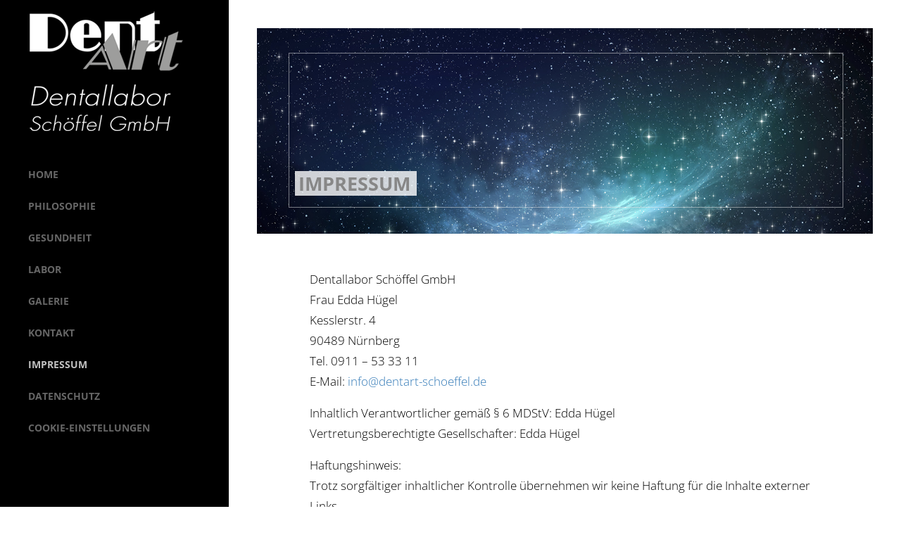

--- FILE ---
content_type: text/css
request_url: https://dentart-schoeffel.de/wordpress/wp-content/themes/genix/style.css?ver=6.5.7
body_size: 2023
content:
/*
Theme Name: Genix
Theme URI: http://demo.qkthemes.net/genix/
Author: Nunforest
Author URI: https://nunforest.com
Description: modernMag is a perfect responsive magazine style WordPress theme. Suitable for news, newspaper, magazine, publishing, business and any kind of sites. 
Version: 1.1
License: GNU General Public License, version 3 (GPLv3)
License URI: http://www.gnu.org/licenses/gpl-3.0.txt
Tags: one-column, two-columns, right-sidebar, left-sidebar, flexible-header, custom-header, custom-background, custom-menu, custom-colors, sticky-post, threaded-comments, translation-ready, featured-images, theme-options, post-formats, footer-widgets, blog, e-commerce, news, rtl-language-support
Text Domain: genix
---------

DO NOT EDIT THIS FILE. */

/***Custom Style***/
.says,
.screen-reader-text {
  clip: rect(1px, 1px, 1px, 1px);
  height: 1px;
  overflow: hidden;
  position: absolute !important;
  width: 1px;
  /* many screen reader and browser combinations announce broken words as they would appear visually */
  word-wrap: normal !important;
}

.container .container {
  max-width: 100%;
  padding: 0px !important;
}
iframe{
    border: none;
}
.sidebar .widget{
  overflow: hidden;
}
.wp-caption, .wp-caption-text, .gallery-caption{text-align: center; font-style: italic;}
.bypostauthor{font-style: normal;}
.wp-caption{
margin: 0 0 20px 0;
padding-top: 4px;
max-width: 100%;
border: 1px solid #eee;
-webkit-border-radius: 3px;
-moz-border-radius: 3px;
border-radius: 3px;
border-image: initial;
background-color: #f8f8f8;
text-align: center;
}

.sticky {
    font-size: 16px;
}
select{
    max-width: 100%;
}
.alignright{
    float: right;
    margin-left: 20px;
    margin-bottom: 30px;
}
.alignleft{
    float: left;
    margin-right: 20px;
    margin-right: 30px;
}
.clear{
    clear: both;
}

.aligncenter{
    float: none;
    margin: 30px auto;
}

img{
    max-width: 100%;
    height: auto;
}
table{
    width: 100%;
  margin-bottom: 30px;
}
table th, table td{
    padding: 5px;
    border: 1px solid #dedede;
}


#calendar{
  text-align: center;
}

.align-center{
    text-align: center;
}
/*Elementor mix Bootstrap*/
@media(min-width: 768px){
  .post-content .elementor-row{
    margin-right: -15px;
    margin-left: -15px;
  }
}

body .elementor-column-gap-default > .elementor-row > .elementor-column > .elementor-element-populated{
    padding: 0px 15px;
}
body .elementor-widget:not(:last-child){
    margin-bottom: 0px;
}
/*END mix*/
/**Custom Style**/
input[type="text"], input[type="email"],input[type="password"],input[type="search"],input[type="number"], textarea{
  display: block;
    width: 100%;
    padding: 12px 20px;
    background: transparent;
    color: #999999;
    font-size: 14px;
    font-family: "Merriweather", serif;
    outline: none;
    border: 1px solid #cccccc;
    margin: 0 0 30px;
    transition: all 0.2s ease-in-out;
    -moz-transition: all 0.2s ease-in-out;
    -webkit-transition: all 0.2s ease-in-out;
    -o-transition: all 0.2s ease-in-out;
    line-height: 1.4;
}
input[type="text"]:focus, input[type="email"]:focus,input[type="password"]:focus,input[type="search"]:focus,input[type="number"]:focus, textarea:focus{
    border: 1px solid #c7ad88;
    background: transparent;
  }
  .popular-list li > a{
    display: inline-block;
    float: left;
  }
  input[type="submit"] {
    color: #c7ad88;
    font-size: 14px;
    font-family: "Poppins", sans-serif;
    font-weight: 500;
    padding: 10px 22px 10px;
    text-transform: uppercase;
    border: 2px solid #c7ad88;
    background: transparent;
    outline: none;
    transition: all 0.2s ease-in-out;
    -moz-transition: all 0.2s ease-in-out;
    -webkit-transition: all 0.2s ease-in-out;
    -o-transition: all 0.2s ease-in-out;
}

input[type="submit"]:hover {
    background: #c7ad88;
    color: #ffffff;
}
.comment-area-box > ul li.pingback .comment-box > .comment-content{
  margin-left: 0px;
}
iframe{
  width: 100%;
}
.logged-in-as a{
  font-size: 14px;
    color: #999999;
    display: inline-block;
    font-style: italic;
    
}
.logged-in-as {
  margin: 0 0 25px;
}
.widget_recent_entries ul, .widget_recent_comments ul, .widget_archive ul, .widget_categories ul, .widget_meta ul, .widget_pages ul, .widget_rss ul, .widget_nav_menu ul, .product-categories, .widget_featured_posts ul{
  margin: 0px;
  padding: 0px;
}
.widget_recent_entries ul li, .widget_recent_comments ul li, .widget_archive ul li, .widget_categories ul li, .widget_meta ul li, .widget_pages ul li, .widget_rss ul li, .widget_nav_menu ul li, .product-categories, .widget_featured_posts ul li{
  list-style: none;
  margin-bottom: 10px;
  position: relative;
}
.blog-page-section .blog-page-box .blog-post .post-meta span{
  padding: 0px;
}
.widget_recent_entries ul li:before,.widget_recent_comments ul li:before,  .widget_archive ul li:before, .widget_categories ul li:before, .widget_meta ul li:before, .widget_pages ul libefore, .widget_rss ul li:before, .widget_nav_menu ul li:before, .widget_featured_posts ul li:before{
      content: '';
      display: inline-block;
    position: absolute;
    top: 7px;
    left: 0;
    width: 5px;
    height: 5px;
    background: #999999;
    -webkit-border-radius: 50%;
    -moz-border-radius: 50%;
    -ms-border-radius: 50%;
    border-radius: 50%;
    transition: all 0.2s ease-in-out;
    -moz-transition: all 0.2s ease-in-out;
    -webkit-transition: all 0.2s ease-in-out;
    -o-transition: all 0.2s ease-in-out;
}
.widget_recent_comments ul li{
  padding-left: 14px;
}
.widget_recent_entries ul li a, .widget_recent_comments ul li a, .widget_archive ul li a, .widget_categories ul li a, .widget_meta ul li a, .widget_pages ul li a, .widget_rss ul li a, .widget_nav_menu ul li a, .product-categories a, .widget_featured_posts ul li a{    color: #999999;
    font-size: 14px;
    font-family: "Merriweather", serif;
    position: relative;
    font-weight: 300;
    padding-left: 14px;
}
.widget_recent_entries ul li a:hover, .widget_recent_comments ul li a:hover, .widget_archive ul li a:hover, .widget_categories ul li a:hover, .widget_meta ul li a:hover, .widget_pages ul li a:hover, .widget_rss ul li a:hover, .widget_nav_menu ul li a:hover, .product-categories, .widget_featured_posts ul li a:hover {
    color: #c7ad88;
}
.tagcloud{
  overflow: hidden;
}
.tagcloud a{
  display: inline-block;
margin-right: 2px;
margin-bottom: 5px;
color: #999999;
font-size: 14px !important;
font-family: "Poppins", sans-serif;
padding: 4px 6px;
border: 2px solid #eeeeee;
}
.tagcloud a:hover{
  color: #ffffff;
border: 2px solid #222222;
background: #222222;
}
.comment-tree .children{
  padding-left: 0px;
}
.elementor-counter .elementor-counter-title, .elementor-icon-wrapper {
    text-align: left !important;
}
.elementor-counter .elementor-counter-number-prefix{
  display: none;
}
.elementor-image a{
  opacity: 0.4;
}
.elementor-image a:hover{
  opacity: 1;
}

.comment-navigation{
  margin-bottom: 30px;
  overflow: hidden;
}
.comment-navigation .right{
  float: right;
}

header nav.nav-menu ul.sub-menu {
  position: absolute;
  top: 10px;
  left: 100%;
  min-width: 230px;
  background: #fff;
  opacity: 0;
  border-left: 5px solid #c7ad88;
  visibility: hidden;
  transition: all 0.2s ease-in-out;
  -moz-transition: all 0.2s ease-in-out;
  -webkit-transition: all 0.2s ease-in-out;
  -o-transition: all 0.2s ease-in-out;
  padding: 10px 15px; }
  a{
    color: #212121;
    transition: all 0.2s ease-in-out;
  -moz-transition: all 0.2s ease-in-out;
  -webkit-transition: all 0.2s ease-in-out;
  -o-transition: all 0.2s ease-in-out;
  }
  a:hover{
    color: #333;
  }
  header nav.nav-menu ul.sub-menu li {
    border: none !important; }
   
    header nav.nav-menu ul.sub-menu li a:after {
      display: none; }
      header nav.nav-menu ul.menu-list .sub-menu li a:before{
        display: none;
      }
header nav.nav-menu ul.menu-list li:hover > ul.sub-menu {
  top: 0;
  opacity: 1;
  visibility: visible; }
.blog-page-section .blog-page-box .blog-post.not-found{
  width: 100%;
}
.post-content{
  overflow: hidden;
}
#commentform{
  margin-bottom: 30px;
}
/**End**/

/**RESPONSIVE**/
@media(min-width: 769px){
  .comment-area-box ul.children .comment-box{
    padding-left: 100px;
  }
}

@media(max-width: 991px){
  header nav.nav-menu ul.menu-list li a:before{
    display: none;
  }
  header nav.nav-menu ul.sub-menu{
    position: static;
    opacity: 1;
    visibility: visible;
    border: none;
    text-align: left;
    padding: 0px 0px 0px 15px;
    width: 100%;

}
  }
}
/**END RESPONSIVE**/

--- FILE ---
content_type: text/css
request_url: https://dentart-schoeffel.de/wordpress/wp-content/themes/genix-child/style.css?ver=6.5.7
body_size: 556
content:
/*
 Theme Name:   Genix Child
 Description:  Genix Child Theme
 Author:       Thilo Schulze
 Author URI:   http://www.kameleon-design.de
 Template:     genix
 Version:      1.0
 Text Domain:  genix-child
*/

body{
	font-family: "Open Sans", Helvetica, Arial, sans-serif !important;
}

p, li{
	color: #000 !important;
	font-size: 13pt !important;
	font-weight: 500 !important;
	line-height: 1.7em !important;
}

h1{
	background-color: #fff !important;
	color: #999 !important;
	padding: 0 10px !important;
	opacity: 0.8;

}

h2{
	color: #333 !important;
}

.heading2, h2 {
    margin: 0 0 20px !important;
	color: #333 !important;
}

header {
    background: #000 !important;
}

header nav.nav-menu ul.menu-list li a::before, header .social-box ul.social-icons li a:hover, input[type="submit"]:hover, section.single-project-section .single-content .project-content ul.social-icons li a:hover, header::after {
    display: none !important;
}

header nav.nav-menu ul.sub-menu {
    background: #999 !important;
    border-left: 5px solid #e1e1e1;

}

/*Farben Navigationsbuttons*/

a:hover{
	color: #999 !important;
}

ul .sub-menu li a:hover{
	color: #ccc !important;
}

ul .sub-menu li a{
	color: #fff !important;
}

/*Höhe Headerbild Unterseiten*/

section.page-banner-section.blog-ban{
	/*height: 400px !important;*/
	margin: 35px 0 50px 0 !important;
}


/*Abstände nach oben zb Slider Startseite*/
.vc_col-has-fill>.vc_column-inner, .vc_row-has-fill+.vc_row-full-width+.vc_row>.vc_column_container>.vc_column-inner, .vc_row-has-fill+.vc_row>.vc_column_container>.vc_column-inner, .vc_row-has-fill+.vc_vc_row>.vc_row>.vc_vc_column>.vc_column_container>.vc_column-inner, .vc_row-has-fill+.vc_vc_row_inner>.vc_row>.vc_vc_column_inner>.vc_column_container>.vc_column-inner, .vc_row-has-fill>.vc_column_container>.vc_column-inner, .vc_row-has-fill>.vc_row>.vc_vc_column>.vc_column_container>.vc_column-inner, .vc_row-has-fill>.vc_vc_column_inner>.vc_column_container>.vc_column-inner, .vc_section.vc_section-has-fill, .vc_section.vc_section-has-fill+.vc_row-full-width+.vc_section, .vc_section.vc_section-has-fill+.vc_section {
    padding-top: 0px !important;
}

#content {
    padding: 0 40px 0px 40px !important;
}


.wpb_button, .wpb_content_element, ul.wpb_thumbnails-fluid>li {
    margin-bottom: 0 !important;
}

/*#content .wpb_text_column :last-child{
	padding-bottom: 40px !important;
}*/


--- FILE ---
content_type: text/css
request_url: https://dentart-schoeffel.de/wordpress/wp-content/themes/genix/css/style.css?ver=6.5.7
body_size: 7116
content:
/*-------------------------------------------------
 =  Table of Css

 1.Import google fonts & basic style of template
 2.Header
 3.Isotope filtering
 4.Kenburn slider basic
 5.General
 6.team section
 7.services section
 8.portfolio section
 9.news section
 10.About section
 11.Single Post 
 12.Single Project
 13.Contact
 14.Responsive part
-------------------------------------------------*/
.reset-elem, header nav.nav-menu ul.menu-list, header .social-box ul.social-icons, section.team-section .team-box .team-post .hover-team .inner-team ul.social-team, ul.filter, .blog-page-section .blog-page-box .blog-post .post-content ul.post-meta, .pagination-box ul.page-list, .sidebar .category-widget ul, .sidebar .popular-widget ul.popular-list, .sidebar .tags-widget ul.tags-list, section.testimonial-section .testimonial-box ul.bxslider, section.clients-section .clients-box ul.client-list, section.single-post .share-tag-box ul, .comment-area-box > ul, section.single-project-section .single-content .project-content ul.social-icons, section.single-project-section .single-content .project-content ul.detail-list {
  margin: 0;
  padding: 0; }

.paragraph, p, section.team-section .team-box .team-post .hover-team .inner-team span, section.portfolio-section .portfolio-box .project-post .hover-box .inner-hover span, section.single-project-section .single-content .project-content ul.detail-list li {
  font-size: 16px;
  color: #999999;
  
  font-weight: 300;
  line-height: 26px;
  margin: 0 0 16px; }

.heading1, h1 {
  color: #222222;
  font-size: 48px;
  
  font-weight: 700;
  line-height: 60px;
  margin: 0 0 20px; }

.heading2, h2 {
  color: #222222;
  font-size: 24px;
  
  font-weight: 600;
  margin: 0 0 40px; }

.heading3, #reply-titlem, h3{
  color: #999999;
  font-size: 18px;
  
  font-weight: 600;
  margin: 0 0 4px; }
  #reply-title{
    color: #222;
  }
.back-cover, section.testimonial-section {
  background-size: cover !important;
  -webkit-background-size: cover !important;
  -moz-background-size: cover !important;
  -o-background-size: cover !important; }

.anchor, a {
  display: inline-block;
  text-decoration: none !important;
  transition: all 0.2s ease-in-out;
  -moz-transition: all 0.2s ease-in-out;
  -webkit-transition: all 0.2s ease-in-out;
  -o-transition: all 0.2s ease-in-out; }

/*------------------------------------------------- */
/* =  Header
 *------------------------------------------------- */
header {
  width: 325px;
  position: fixed;
  top: 0;
  left: 0;
  background: #ffffff;
  min-height: 100%;
  z-index: 99999;
  display: flex;
  flex-direction: column;
  justify-content: space-around; }
  header .logo {
    padding: 0 40px; }
  header nav.nav-menu {
    padding: 30px 40px;
    width: 100%; }
    header nav.nav-menu ul.menu-list li {
      display: block;
      position: relative; }
      header nav.nav-menu ul.menu-list li a {
        padding: 8px 0;
        color: #666666;
        font-size: 14px;
        
        text-transform: uppercase;
        font-weight: 600; }
      header nav.nav-menu ul.menu-list li a:before {
        display: inline-block;
        float: left;
        content: '';
        width: 0;
        height: 1px;
        margin-right: 0;
        margin-top: 8px;
        transition: all 0.3s ease-in-out;
        -moz-transition: all 0.3s ease-in-out;
        -webkit-transition: all 0.3s ease-in-out;
        -o-transition: all 0.3s ease-in-out;
        background: #c7ad88; }
      header nav.nav-menu ul.menu-list li a.active,
      header nav.nav-menu ul.menu-list li a:hover, header nav.nav-menu ul.menu-list li.current-menu-item a {
        color: #c7ad88; }
      header nav.nav-menu ul.menu-list li a.active:before,
      header nav.nav-menu ul.menu-list li a:hover:before, header nav.nav-menu ul.menu-list li.current-menu-item a:before {
        width: 60px;
        margin-right: 20px; }
  header .social-box {
    text-align: left;
    padding: 0 40px; }
    header .social-box p {
      color: #999999; }
    header .social-box ul.social-icons {
      margin-bottom: 20px; }
      header .social-box ul.social-icons li {
        display: inline-block;
        margin-right: 5px; }
        header .social-box ul.social-icons li a {
          color: #555555;
          font-size: 14px;
          width: 40px;
          height: 40px;
          border: 2px solid #f0f0f0;
          -webkit-border-radius: 50%;
          -moz-border-radius: 50%;
          -ms-border-radius: 50%;
          border-radius: 50%;
          line-height: 36px;
          text-align: center; }
        header .social-box ul.social-icons li a:hover {
          color: #fff;
          background: #c7ad88;
          border-color: transparent; }
      header .social-box ul.social-icons li:last-child {
        margin-right: 0; }

header:after {
  content: '';
  position: absolute;
  top: 40px;
  left: 40px;
  width: 60px;
  height: 1px;
  background: #c7ad88; }

a.elemadded {
  display: none;
  color: #666666;
  font-size: 13px;
  
  text-transform: uppercase;
  font-weight: 400;
  padding: 15px 0;
  text-align: center;
  text-decoration: none;
  border-bottom: 1px solid #f1f1f1f1;
  border-top: 1px solid #f1f1f1f1;
  transition: all 0.2s ease-in-out;
  -moz-transition: all 0.2s ease-in-out;
  -webkit-transition: all 0.2s ease-in-out;
  -o-transition: all 0.2s ease-in-out; }

/**
 * Allows you to use retina images at various pixel densities.
 *
 * @param  {Value}  $path               The path to the file name minus extension.
 * @param  {Number} $cap:    2          The highest pixel density level images exist for.
 * @param  {Value}  $size:   auto auto  The intended width of the rendered image.
 * @param  {Value}  $extras: null       Any other `background` values to be added.
 */
/*-------------------------------------------------- */
/* 1. Isotope filtering */
/*------------------------------------------------- */
.isotope-item {
  z-index: 2; }

.isotope-hidden.isotope-item {
  pointer-events: none;
  z-index: 1; }

.isotope, .isotope .isotope-item {
  -webkit-transition-duration: 0.8s;
  -moz-transition-duration: 0.8s;
  transition-duration: 0.8s; }

.isotope {
  -webkit-transition-property: height, width;
  -moz-transition-property: height, width;
  transition-property: height, width; }

.isotope .isotope-item {
  -webkit-transition-property: -webkit-transform, opacity;
  -moz-transition-property: -moz-transform, opacity;
  transition-property: transform, opacity; }

/*-----------------------------------------------------------------------------
 *
 *KENBURNER RESPONSIVE BASIC STYLES OF HTML DOCUMENT
 *
 *Screen Stylesheet
 *
 *version:    1.0
 *date:       07/27/11
 *author:     themepunch
 *email:      support@themepunch.com
 *website:    http://www.themepunch.com */
/*----------------------------------------------------------------------------- */
.boxedcontainer {
  max-width: 1170px;
  margin: auto;
  padding: 0px 30px; }

/*********************************************
 *    -   SETTINGS FOR BANNER CONTAINERS  -
 ********************************************* */
.tp-banner-container {
  width: 100%;
  position: relative;
  padding: 0; }

.tp-banner {
  width: 100%;
  position: relative; }

.tp-banner-fullscreen-container {
  width: 100%;
  position: relative;
  padding: 0; }

/*------------------------------------------------- */
/* =  General */
/*------------------------------------------------- */
#content {
  margin-left: 325px;
  padding: 40px; }

.container {
  max-width: 100%; }

#container {
  overflow: hidden; }

.title-section {
  text-align: center;
  margin-bottom: 90px;
  position: relative; }
  .title-section span {
    color: #999999;
    font-size: 12px;
    
    font-weight: 500;
    text-transform: uppercase;
    display: inline-block;
    opacity: 0.5;
    margin: 0 0 10px; }
  .title-section p {
    font-size: 13px;
    color: #c7ad88;
    line-height: 24px;
    margin-bottom: 0; }

.title-section.white-style h1 {
  color: #ffffff; }

.slider-section {
  overflow: hidden; }
  .slider-section .tp-caption.NotGeneric-Title {
    font-size: 40px;
    font-weight: 700 !important;
    color: #fff;
    
    letter-spacing: inherit; }
  .slider-section .tp-caption.NotGeneric-SubTitle {
    font-size: 14px;
    font-family: "Merriweather", serif !important;
    font-weight: 400;
    line-height: 26px;
    letter-spacing: 2px; }

#full-fixer {
  height: 80px;
  position: absolute;
  right: -9999px; }

#content .tp-bullet {
  width: 10px;
  height: 10px;
  -webkit-border-radius: 50%;
  -moz-border-radius: 50%;
  -ms-border-radius: 50%;
  border-radius: 50%;
  background: rgba(255, 255, 255, 0.5); }

#content .tp-bullet.selected {
  background: #fff;
  width: 16px;
  height: 16px;
  margin-left: -3px;
  margin-top: -2px; }

.fullscreen-container {
  padding-left: 330px !important; }

a.button-white {
  color: #c7ad88;
  font-size: 11px;
  
  text-transform: uppercase;
  padding: 9px 50px;
  background: #fff;
  font-weight: 600;
  -webkit-border-radius: 24px;
  -moz-border-radius: 24px;
  -ms-border-radius: 24px;
  border-radius: 24px;
  transition: all 0.2s ease-in-out;
  -moz-transition: all 0.2s ease-in-out;
  -webkit-transition: all 0.2s ease-in-out;
  -o-transition: all 0.2s ease-in-out; }

a.button-white:hover {
  color: #fff;
  background: #c7ad88; }

a.button-one {
  color: #000;
  font-size: 12px;
  
  text-transform: uppercase;
  padding: 12px 45px;
  background: #c7ad88;
  font-weight: 500;
  -webkit-border-radius: 24px;
  -moz-border-radius: 24px;
  -ms-border-radius: 24px;
  border-radius: 24px;
  transition: all 0.2s ease-in-out;
  -moz-transition: all 0.2s ease-in-out;
  -webkit-transition: all 0.2s ease-in-out;
  -o-transition: all 0.2s ease-in-out;
  margin: 0; }

a.button-one:hover {
  color: #fff;
  background: #999999; }

.center-button {
  text-align: center; }

a.button-two {
  color: #666666;
  font-size: 13px;
  
  font-weight: 500;
  padding: 13px 20px 10px;
  text-transform: uppercase;
  border: 2px solid #666666;
  -webkit-border-radius: 25px;
  -moz-border-radius: 25px;
  -ms-border-radius: 25px;
  border-radius: 25px; }

a.button-two:hover {
  background: #666666;
  color: #fff; }

button.mfp-close, button.mfp-arrow, a.zoom {
  outline: none; }

section.page-banner-section {
  padding: 100px;
  /*
   * Set a counter and get the length of the image path.
   */
  /*
   * Loop ver the image path and figure out the
   * position of the dot where the extension begins.
   */
  /*
   * If we were able to figure out where the extension is,
   * slice the path into a base and an extension. Use that to
   * calculate urls for different density environments. Set
   * values for different environments.
   */
  /*
     * Set a base background for 1x environments.
     */
  background: #111 url("../upload/banners/1.jpg") center center no-repeat;
  background-size: cover;
  /*
     * Create an @2x-ish media query.
     */
  /*
     * Create media queries for all environments that the user has
     * provided images for.
     */
  /*
   * If anything went wrong trying to separate the file from its
   * extension, set a background value without doing anything to it.
   */ }
  @media all and (-webkit-min-device-pixel-ratio: 1.5), all and (-o-min-device-pixel-ratio: 3 / 2), all and (min--moz-device-pixel-ratio: 1.5), all and (min-device-pixel-ratio: 1.5) {
    section.page-banner-section {
      background: #111 url("../upload/banners/1@2x.jpg") center center no-repeat;
      background-size: cover; } }
  @media (-webkit-min-device-pixel-ratio: 2), (min-resolution: 192dpi) {
    section.page-banner-section {
      background: #111 url("../upload/banners/1@2x.jpg") center center no-repeat;
      background-size: cover; } }
  section.page-banner-section .border-line-box {
    height: 300px;
    border: 2px solid #c7ad88;
    border-bottom: none; }
  section.page-banner-section .page-box-title {
    overflow: hidden;
    margin-top: -30px; }
  section.page-banner-section h1 {
    display: inline-block;
    font-size: 48px;
    line-height: 60px;
    font-weight: 700;
    color: #ffffff;
    
    margin-bottom: 30px;
    position: relative; }
  section.page-banner-section h1:before {
    content: '';
    position: absolute;
    top: 50%;
    right: 100%;
    margin-right: 16px;
    width: 1000px;
    height: 0;
    border-top: 2px solid #c7ad88; }
  section.page-banner-section h1:after {
    content: '';
    position: absolute;
    top: 50%;
    left: 100%;
    margin-left: 16px;
    width: 2000px;
    border-top: 2px solid #c7ad88; }
  section.page-banner-section p {
    color: #f9f9f9;
    font-size: 18px;
    
    line-height: 30px;
    margin-bottom: 0; }

section.page-banner-section.portfolio-ban {
  /*
   * Set a counter and get the length of the image path.
   */
  /*
   * Loop ver the image path and figure out the
   * position of the dot where the extension begins.
   */
  /*
   * If we were able to figure out where the extension is,
   * slice the path into a base and an extension. Use that to
   * calculate urls for different density environments. Set
   * values for different environments.
   */
  /*
     * Set a base background for 1x environments.
     */
  background: #111 url("../upload/banners/3.jpg") center center no-repeat;
  background-size: cover;
  /*
     * Create an @2x-ish media query.
     */
  /*
     * Create media queries for all environments that the user has
     * provided images for.
     */
  /*
   * If anything went wrong trying to separate the file from its
   * extension, set a background value without doing anything to it.
   */ }
  @media all and (-webkit-min-device-pixel-ratio: 1.5), all and (-o-min-device-pixel-ratio: 3 / 2), all and (min--moz-device-pixel-ratio: 1.5), all and (min-device-pixel-ratio: 1.5) {
    section.page-banner-section.portfolio-ban {
      background: #111 url("../upload/banners/3@2x.jpg") center center no-repeat;
      background-size: cover; } }
  @media (-webkit-min-device-pixel-ratio: 2), (min-resolution: 192dpi) {
    section.page-banner-section.portfolio-ban {
      background: #111 url("../upload/banners/3@2x.jpg") center center no-repeat;
      background-size: cover; } }

section.page-banner-section.blog-ban {
  /*
   * Set a counter and get the length of the image path.
   */
  /*
   * Loop ver the image path and figure out the
   * position of the dot where the extension begins.
   */
  /*
   * If we were able to figure out where the extension is,
   * slice the path into a base and an extension. Use that to
   * calculate urls for different density environments. Set
   * values for different environments.
   */
  /*
     * Set a base background for 1x environments.
     */
  background: #111 url("../upload/banners/4.jpg") center center no-repeat;
  background-size: cover;
  /*
     * Create an @2x-ish media query.
     */
  /*
     * Create media queries for all environments that the user has
     * provided images for.
     */
  /*
   * If anything went wrong trying to separate the file from its
   * extension, set a background value without doing anything to it.
   */ }
  @media all and (-webkit-min-device-pixel-ratio: 1.5), all and (-o-min-device-pixel-ratio: 3 / 2), all and (min--moz-device-pixel-ratio: 1.5), all and (min-device-pixel-ratio: 1.5) {
    section.page-banner-section.blog-ban {
      background: #111 url("../upload/banners/4@2x.jpg") center center no-repeat;
      background-size: cover; } }
  @media (-webkit-min-device-pixel-ratio: 2), (min-resolution: 192dpi) {
    section.page-banner-section.blog-ban {
      background: #111 url("../upload/banners/4@2x.jpg") center center no-repeat;
      background-size: cover; } }

/*------------------------------------------------- */
/* =  Team Sections */
/*------------------------------------------------- */
section.team-section {
  padding: 100px 0 0;
  background: #f9f9f9; }
  section.team-section .team-box {
    overflow: hidden; }
    /*section.team-section .team-box {
      overflow: hidden; }*/
      /*section.team-section .team-box .team-post {
        width: 33.3333%;
        float: left;
        position: relative; }*/
        section.team-section .team-box .team-post img {
          width: 100%;
          height: auto; }
        section.team-section .team-box .team-post .hover-team {
          position: absolute;
          top: 0;
          left: 0;
          width: 100%;
          height: 100%;
          background: rgba(255, 255, 255, 0.9);
          text-align: center;
          opacity: 0;
          transition: all 0.2s ease-in-out;
          -moz-transition: all 0.2s ease-in-out;
          -webkit-transition: all 0.2s ease-in-out;
          -o-transition: all 0.2s ease-in-out; }
          section.team-section .team-box .team-post .hover-team .inner-team {
            z-index: 2;
            position: absolute;
            width: 100%;
            top: 50%;
            left: 0;
            margin-top: -25px; }
            section.team-section .team-box .team-post .hover-team .inner-team h3 {
              margin-bottom: 0;
              color: #c7ad88; }
            section.team-section .team-box .team-post .hover-team .inner-team span {
              display: inline-block;
              font-size: 13px;
              font-style: italic;
              margin-bottom: 0px; }
            section.team-section .team-box .team-post .hover-team .inner-team ul.social-team li {
              display: inline-block;
              margin: 0 3px; }
              section.team-section .team-box .team-post .hover-team .inner-team ul.social-team li a {
                color: #666666;
                font-size: 15px; }
              section.team-section .team-box .team-post .hover-team .inner-team ul.social-team li a:hover {
                color: #c7ad88; }
        section.team-section .team-box .team-post .hover-team:after {
          content: '';
          position: absolute;
          top: 21px;
          left: 21px;
          bottom: 21px;
          right: 21px;
          border: 2px solid #c7ad88; }
      section.team-section .team-box .team-post:hover .hover-team, section.team-section .team-box .team-post.hover .hover-team {
        opacity: 1; }

/*------------------------------------------------- */
/* =  services page */
/*------------------------------------------------- */
section.services-section {
  padding: 50px 30px 0;
  background: #fff; }
  section.services-section .services-box {
    padding-bottom: 40px;
    min-height: 360px;
    border-bottom: 1px solid #e5e5e5; }
    section.services-section .services-box .services-post {
      padding: 50px 30px;
      border: 1px solid #dadada;
      background: transparent;
      transition: all 0.2s ease-in-out;
      -moz-transition: all 0.2s ease-in-out;
      -webkit-transition: all 0.2s ease-in-out;
      -o-transition: all 0.2s ease-in-out;
      text-align: center;
      min-height: 295px;
      margin-bottom: 30px; }
      section.services-section .services-box .services-post span, section.services-section .services-box .services-post i {
        color: #c7ad88;
        font-size: 26px;
        display: inline-block;
        margin-bottom: 25px; }
      section.services-section .services-box .services-post h2 {
        padding-bottom: 24px;
        position: relative;
        transition: all 0.2s ease-in-out;
        -moz-transition: all 0.2s ease-in-out;
        -webkit-transition: all 0.2s ease-in-out;
        -o-transition: all 0.2s ease-in-out; }
      section.services-section .services-box .services-post h2:after {
        content: '';
        position: absolute;
        bottom: 0;
        left: 50%;
        margin-left: -15px;
        width: 30px;
        height: 3px;
        background: #dadada;
        transition: all 0.2s ease-in-out;
        -moz-transition: all 0.2s ease-in-out;
        -webkit-transition: all 0.2s ease-in-out;
        -o-transition: all 0.2s ease-in-out; }
      section.services-section .services-box .services-post p {
        line-height: 24px;
        max-height: 72px;
        overflow: hidden;
        margin-bottom: 0px;
        transition: all 0.2s ease-in-out;
        -moz-transition: all 0.2s ease-in-out;
        -webkit-transition: all 0.2s ease-in-out;
        -o-transition: all 0.2s ease-in-out; }
      section.services-section .services-box .services-post a {
        color: #fff;
        font-size: 12px;
        
        text-transform: uppercase;
        display: none; }
      section.services-section .services-box .services-post a:hover {
        opacity: 0.7; }
    section.services-section .services-box .services-post:hover {
      border: 1px solid #c7ad88;
      background: #c7ad88; }
      section.services-section .services-box .services-post:hover h2, section.services-section .services-box .services-post:hover p {
        color: #fff; }
      section.services-section .services-box .services-post:hover a {
        display: inline-block; }
      section.services-section .services-box .services-post:hover span, section.services-section .services-box .services-post:hover i {
        color: #fff; }
      section.services-section .services-box .services-post:hover h2:after {
        background: #fff; }

/*------------------------------------------------- */
/* =  Portfolio */
/*------------------------------------------------- */
section.portfolio-section {
  padding-top: 75px;
  overflow: hidden; }
  section.portfolio-section .title-section {
    margin-bottom: 36px; }
  section.portfolio-section .portfolio-box .project-post {
    width: 25%;
    position: relative;
    padding: 5px; }
    section.portfolio-section .portfolio-box .project-post img {
      width: 100%;
      height: auto; }
    section.portfolio-section .portfolio-box .project-post .hover-box {
      position: absolute;
      top: 5px;
      left: 5px;
      right: 5px;
      bottom: 5px;
      background: rgba(199, 173, 136, 0.9);
      text-align: center;
      opacity: 0;
      transition: all 0.2s ease-in-out;
      -moz-transition: all 0.2s ease-in-out;
      -webkit-transition: all 0.2s ease-in-out;
      -o-transition: all 0.2s ease-in-out; }
      section.portfolio-section .portfolio-box .project-post .hover-box .inner-hover {
        z-index: 2;
        position: absolute;
        width: 100%;
        top: 50%;
        left: 0;
        margin-top: -20px; }
        section.portfolio-section .portfolio-box .project-post .hover-box .inner-hover h2 {
          font-size: 18px;
          font-weight: 600;
          margin-bottom: 5px; }
          section.portfolio-section .portfolio-box .project-post .hover-box .inner-hover h2 a {
            color: #fff; }
          section.portfolio-section .portfolio-box .project-post .hover-box .inner-hover h2 a:hover {
            opacity: 0.7; }
        section.portfolio-section .portfolio-box .project-post .hover-box .inner-hover span {
          color: #fff;
          font-size: 12px;
          font-style: italic;
          margin-bottom: 0; }
    section.portfolio-section .portfolio-box .project-post .hover-box:after {
      content: '';
      position: absolute;
      top: 17px;
      left: 17px;
      bottom: 17px;
      right: 17px;
      border: 2px solid #fff; }
  section.portfolio-section .portfolio-box .project-post:hover .hover-box {
    opacity: 1; }

ul.filter {
  text-align: center;
  margin-bottom: 40px; }
  ul.filter li {
    display: inline-block;
    padding: 0 0 0 20px;
    margin-bottom: 20px; }
    ul.filter li a {
      color: #666666;
      font-size: 14px;
      
      padding: 0 10px 6px;
      border-bottom: 2px solid transparent;
      text-transform: capitalize; }
    ul.filter li a:hover,
    ul.filter li a.active {
      color: #c7ad88;
      border-bottom: 2px solid #c7ad88; }
  ul.filter li:after {
    content: '|';
    color: #999999;
    font-size: 8px;
    
    margin-left: 20px; }
  ul.filter li:last-child:after {
    display: none;
    margin-left: 0; }
  ul.filter li:first-child {
    margin-left: 0; }

/*------------------------------------------------- */
/* =  News section */
/*------------------------------------------------- */
.blog-page-section {
  padding: 40px 0 0;
  margin-left: -15px;
  margin-right: -15px; }
  .blog-page-section .blog-page-box {
    margin-left: -15px;
    margin-right: -15px;
    margin-top: -15px; }
    .blog-page-section .blog-page-box .blog-post {
      width: 50%;
      padding: 15px 15px 30px; }
      .blog-page-section .blog-page-box .blog-post .post-gallery img, .blog-page-section .blog-page-box .blog-post .post-gallery iframe {
        width: 100%; }
      .blog-page-section .blog-page-box .blog-post .post-gallery iframe {
        height: 200px; }
      .blog-page-section .blog-page-box .blog-post .post-content {
        padding: 25px 30px;
        border-bottom: 1px solid #eeeeee;
        transition: all 0.2s ease-in-out;
        -moz-transition: all 0.2s ease-in-out;
        -webkit-transition: all 0.2s ease-in-out;
        -o-transition: all 0.2s ease-in-out; }
        .blog-page-section .blog-page-box .blog-post .post-content h2 {
          font-weight: 600;
          margin-bottom: 17px; }
          .blog-page-section .blog-page-box .blog-post .post-content h2 a {
            color: #222222; }
          .blog-page-section .blog-page-box .blog-post .post-content h2 a:hover {
            color: #c7ad88; }
        .blog-page-section .blog-page-box .blog-post .post-content p {
          font-size: 16px;
          line-height: 26px;
          margin-bottom: 0; }
        .blog-page-section .blog-page-box .blog-post .post-content ul.post-meta {
          margin-bottom: 17px; }
          .blog-page-section .blog-page-box .blog-post .post-content ul.post-meta li {
            display: inline-block;
            color: #aaaaaa;
            font-size: 14px;
            
            font-weight: 300;
            font-style: italic;
            margin-right: 2px; }
            #page-links{
              clear: both;
            }
            .blog-page-section .blog-page-box .blog-post .post-content ul.post-meta li a {
              color: #aaaaaa; }
            .blog-page-section .blog-page-box .blog-post .post-content ul.post-meta li a:hover {
              color: #c7ad88; }
          .blog-page-section .blog-page-box .blog-post .post-content ul.post-meta li:before {
            content: '/';
            margin-right: 5px; }
          .blog-page-section .blog-page-box .blog-post .post-content ul.post-meta li:first-child:before {
            display: none;
            margin-right: 0; }
      .blog-page-section .blog-page-box .blog-post span {
        display: inline-block;
        color: #aaaaaa;
        font-size: 14px;
        
        font-weight: 300;
        padding: 20px 30px 0; }
        .blog-page-section .blog-page-box .blog-post span a{
          color: #aaaaaa;
        }
    .blog-page-section .blog-page-box .blog-post.quote-post blockquote {
      padding: 60px 25px;
      border: none;
      /*
   * Set a counter and get the length of the image path.
   */
      /*
   * Loop ver the image path and figure out the
   * position of the dot where the extension begins.
   */
      /*
   * If we were able to figure out where the extension is,
   * slice the path into a base and an extension. Use that to
   * calculate urls for different density environments. Set
   * values for different environments.
   */
      /*
     * Set a base background for 1x environments.
     */
      background: #111 url("../upload/blog/back.jpg") center center no-repeat;
      background-size: cover;
      /*
     * Create an @2x-ish media query.
     */
      /*
     * Create media queries for all environments that the user has
     * provided images for.
     */
      /*
   * If anything went wrong trying to separate the file from its
   * extension, set a background value without doing anything to it.
   */ }
      @media all and (-webkit-min-device-pixel-ratio: 1.5), all and (-o-min-device-pixel-ratio: 3 / 2), all and (min--moz-device-pixel-ratio: 1.5), all and (min-device-pixel-ratio: 1.5) {
        .blog-page-section .blog-page-box .blog-post.quote-post blockquote {
          background: #111 url("../upload/blog/back@2x.jpg") center center no-repeat;
          background-size: cover; } }
      @media (-webkit-min-device-pixel-ratio: 2), (min-resolution: 192dpi) {
        .blog-page-section .blog-page-box .blog-post.quote-post blockquote {
          background: #111 url("../upload/blog/back@2x.jpg") center center no-repeat;
          background-size: cover; } }
      .blog-page-section .blog-page-box .blog-post.quote-post blockquote p {
        color: #fff;
        font-size: 18px;
        font-style: italic;
        line-height: 30px;
        margin-bottom: 30px; }
      .blog-page-section .blog-page-box .blog-post.quote-post blockquote h2 {
        color: #fff;
        font-size: 20px;
        padding: 0 0 20px;
        border-bottom: 1px solid #999999; }
    .blog-page-section .blog-page-box .blog-post:hover .post-content {
      background: #f9f9f9;
      border-bottom: 1px solid #dddddd; }

.pagination-box {
  margin-bottom: 20px;
  overflow: hidden; }
  .pagination-box .prev a,
  .pagination-box .next a{
    color: #aaaaaa;
    font-size: 13px;
    
    margin-top: -22px; 
    border: 1px solid #aaa;

  }
  .pagination-box .prev a:hover,
  .pagination-box .next a:hover {
    color: #c7ad88; }
  
    .pagination-box .prev i {
      margin-right: 5px; }
  
    .pagination-box .next i {
      margin-left: 5px; }
  .pagination-box ul.page-list {
    text-align: center; }
    .pagination-box ul.page-list li {
      display: inline-block;
      color: #aaaaaa;
      font-size: 14px;
      margin-right: 5px;
       }
      .pagination-box ul.page-list li a,  .pagination-box ul.page-list li .current {
        display: inline-block;
        min-width: 40px;
        height: 40px;
        text-align: center;
        line-height: center;
        font-size: 14px;
        line-height: 40px;
        
        border: 1px solid #c7ad88;
        color: #aaaaaa;
        -webkit-border-radius: 50%;
        -moz-border-radius: 50%;
        -ms-border-radius: 50%;
        border-radius: 50%; }
      .pagination-box ul.page-list li a:hover,
      .pagination-box ul.page-list li a.active, .pagination-box ul.page-list li .current {
        color: #fff;
        background: #c7ad88; }

.flex-control-paging li a {
  width: 10px !important; }

.flex-direction-nav .flex-prev,
.flex-direction-nav .flex-next {
  width: 40px !important; }

/*------------------------------------------------- */
/* =  Sidebar */
/*------------------------------------------------- */
.sidebar {
  margin-bottom: 60px;
  padding: 35px;
  background: #f9f9f9; }
  .sidebar .widget {
    margin-bottom: 35px; }
  .sidebar h2 {
    font-size: 20px;
    margin-bottom: 20px; }
  .search-widget input[type="search"] {
    margin: 0;
    padding: 12px 20px;
    border: 1px solid #eeeeee;
    width: 100%;
    outline: none;
    color: #999999;
    font-size: 12px;
    
    font-weight: 400;
    background: #fff;
    transition: all 0.2s ease-in-out;
    -moz-transition: all 0.2s ease-in-out;
    -webkit-transition: all 0.2s ease-in-out;
    -o-transition: all 0.2s ease-in-out; }
  .search-widget button {
    background: transparent;
    border: none;
    float: right;
    margin-top: -32px;
    margin-right: 15px;
    position: relative;
    z-index: 2; }
  .search-widget button i {
    color: #999999;
    font-size: 13px; }
  .sidebar .text-widget p {
    font-size: 13px;
    margin-bottom: 0; }
  .sidebar .category-widget ul li {
    list-style: none;
    margin-bottom: 10px; }
    .sidebar .category-widget ul li a {
      color: #999999;
      font-size: 13px;
      
      position: relative;
      font-weight: 300;
      padding-left: 14px; }
    .sidebar .category-widget ul li a:before {
      content: '';
      position: absolute;
      top: 7px;
      left: 0;
      width: 5px;
      height: 5px;
      background: #999999;
      -webkit-border-radius: 50%;
      -moz-border-radius: 50%;
      -ms-border-radius: 50%;
      border-radius: 50%;
      transition: all 0.2s ease-in-out;
      -moz-transition: all 0.2s ease-in-out;
      -webkit-transition: all 0.2s ease-in-out;
      -o-transition: all 0.2s ease-in-out; }
    .sidebar .category-widget ul li a:hover {
      color: #c7ad88; }
    .sidebar .category-widget ul li a:hover:before {
      background: #c7ad88; }
  .sidebar .category-widget ul li:last-child {
    margin-bottom: 0px; }
  .sidebar .popular-widget ul.popular-list li {
    list-style: none;
    overflow-y: hidden;
    margin-bottom: 20px; }
    .sidebar .popular-widget ul.popular-list li img {
      float: left;
      max-width: 70px; }
    .sidebar .popular-widget ul.popular-list li .side-content {
      margin-left: 90px;
      padding-top: 4px; }
      .sidebar .popular-widget ul.popular-list li .side-content h2 {
        font-size: 13px;
        line-height: 20px;
        
        font-weight: 400;
        margin-bottom: 0px; }
        .sidebar .popular-widget ul.popular-list li .side-content h2 a {
          color: #999999; }
        .sidebar .popular-widget ul.popular-list li .side-content h2 a:hover {
          color: #666666; }
      .sidebar .popular-widget ul.popular-list li .side-content span {
        display: inline-block;
        margin: 0;
        color: #cccccc;
        font-size: 12px;
        
        font-style: italic; }
  .sidebar .popular-widget ul.popular-list li:last-child {
    margin-bottom: 0; }
  .sidebar .tags-widget ul.tags-list li {
    display: inline-block;
    margin-right: 2px;
    margin-bottom: 5px; }
    .sidebar .tags-widget ul.tags-list li a {
      color: #999999;
      font-size: 12px;
      
      padding: 4px 6px;
      border: 2px solid #eeeeee; }
    .sidebar .tags-widget ul.tags-list li a:hover {
      color: #ffffff;
      border: 2px solid #222222;
      background: #222222; }

/*------------------------------------------------- */
/* =  About sections */
/*------------------------------------------------- */
section.about-section {
  padding: 70px 0;
  position: relative; }
  section.about-section .about-box .about-post {
    margin-bottom: 30px; }

/*------------------------------------------------- */
/* =  Testimonials */
/*------------------------------------------------- */
section.testimonial-section {
  padding: 90px 0;
  background: url("../upload/banners/2.jpg") center fixed; }
  section.testimonial-section .testimonial-box {
    text-align: center; }
    section.testimonial-section .testimonial-box p {
      color: #ffffff;
      font-size: 14px;
      max-width: 800px;
      margin: 0 auto 30px; }
    section.testimonial-section .testimonial-box img {
      display: inline-block;
      -webkit-border-radius: 50%;
      -moz-border-radius: 50%;
      -ms-border-radius: 50%;
      border-radius: 50%;
      margin-bottom: 14px; }
    section.testimonial-section .testimonial-box h3 {
      color: #ffffff;
      font-size: 14px;
      margin-bottom: 0; }

/*------------------------------------------------- */
/* =  Clients sections */
/*------------------------------------------------- */
section.clients-section {
  padding: 90px 0;
  background: #f9f9f9; }
  section.clients-section .clients-box {
    max-width: 1660px;
    margin: 0 auto; }
    section.clients-section .clients-box ul.client-list {
      overflow: hidden; }
      section.clients-section .clients-box ul.client-list li {
        float: left;
        width: 16.666666%;
        list-style: none;
        text-align: center; }
        section.clients-section .clients-box ul.client-list li a {
          padding: 10px 30px;
          text-align: center;
          opacity: 0.4;
          width: auto;
          max-width: 100%; }
          section.clients-section .clients-box ul.client-list li a img {
            max-width: 100%; }
        section.clients-section .clients-box ul.client-list li a:hover {
          opacity: 1; }

/*------------------------------------------------- */
/* =  Statistic sections*/
/*------------------------------------------------- */
section.statistic-section {
  padding: 100px 0;
  background: #333333; }
  section.statistic-section .statistic-box {
    overflow: hidden; }
  section.statistic-section .statistic-post {
    /*float: left;
    width: 20%;*/
    padding-left: 30px; }
    section.statistic-section .statistic-post i {
      color: #fff;
      font-size: 36px;
      margin-bottom: 15px; }
    section.statistic-section .statistic-post p {
      color: #fff;
      margin-bottom: 0; }
    section.statistic-section .statistic-post h2 {
      margin-bottom: 10px; }
    section.statistic-section .statistic-post span.timer {
      color: #c7ad88;
      font-size: 46px;
      
      font-weight: 700;
      margin: 0; }

/*------------------------------------------------- */
/* =  Single Post */
/*------------------------------------------------- */
section.single-post .single-image {
  margin-bottom: 40px; }
  section.single-post .single-image img {
    width: 100%; }

section.single-post h3 {
  color: #222222;
  margin-bottom: 30px; }
section.single-post .tag-box h3{
  margin-bottom: 13px;
}
section.single-post .blog-page-box {
  margin-top: 0;
  margin-left: 0;
  margin-right: 0; }

section.single-post .blog-page-box .blog-post {
  width: 100%;
  max-width: 760px;
  margin: 0 auto;
  padding: 0; }
  section.single-post .blog-page-box .blog-post img {
    max-width: 100%;
    margin-bottom: 40px; }
    section.single-post .blog-page-box .blog-post figure img{
      margin-bottom: 0px;
    }
  section.single-post .blog-page-box .blog-post .post-content {
    padding: 0 0 20px;
    background: transparent !important;
    margin-bottom: 40px; }
    section.single-post .blog-page-box .blog-post .post-content p {
      margin-bottom: 30px; }

section.single-post .share-tag-box {
  overflow: hidden;
  padding-bottom: 20px;
  border-bottom: 1px solid #eeeeee;
  max-width: 760px;
  margin: 0 auto 50px;
  clear: both; }
  section.single-post .share-tag-box ul li {
    display: inline-block;
    margin-right: 1px; }
  section.single-post .share-tag-box div.share-box {
    float: left;
    margin-bottom: 30px; }
  section.single-post .share-tag-box div.tag-box {
    float: right;
    text-align: right;
    margin-bottom: 30px; }
  section.single-post .share-tag-box ul.share-list li {
    display: inline-block;
    margin: 0 2px; }
    section.single-post .share-tag-box ul.share-list li a {
      width: 40px;
      height: 40px;
      -webkit-border-radius: 50%;
      -moz-border-radius: 50%;
      -ms-border-radius: 50%;
      border-radius: 50%;
      border: 2px solid #f0f0f0;
      text-align: center;
      line-height: 36px;
      font-size: 14px;
      color: #c7ad88; }
    section.single-post .share-tag-box ul.share-list li a:hover {
      border-color: transparent;
      background: #c7ad88;
      color: #fff; }
  section.single-post .share-tag-box ul.tag-list li a {
    color: #999999;
    font-size: 14px;
    
    font-weight: 300; }
  section.single-post .share-tag-box ul.tag-list li a:hover {
    color: #c7ad88; }

.comment-area-box {
  max-width: 760px;
  margin: 0 auto 50px;
  padding-bottom: 30px;
  border-bottom: 1px solid #eeeeee; 
  clear: both;
}
.contact-form-box{
  clear: both;
}
  .comment-area-box > ul {
    padding-top: 10px; }
    .comment-area-box > ul li {
      list-style: none; }
      .comment-area-box > ul li .comment-box {
        overflow: hidden;
        margin-bottom: 55px; }
        .comment-area-box > ul li .comment-box img {
          max-width: 70px;
          float: left;
          -webkit-border-radius: 50%;
          -moz-border-radius: 50%;
          -ms-border-radius: 50%;
          border-radius: 50%; }
        .comment-area-box > ul li .comment-box .comment-content {
          margin-left: 100px; }
          .comment-area-box > ul li .comment-box .comment-content h4 {
            color: #666666;
            font-size: 14px;
            
            font-weight: 600;
            margin: 0; }
            .comment-area-box > ul li .comment-box .comment-content h4 .url{
              color: #666;
            }
          .comment-area-box > ul li .comment-box .comment-content span, .comment-area-box > ul li .comment-box .comment-content a {
            font-size: 14px;
            color: #999999;
            
            display: inline-block;
            font-style: italic;
            margin: 0 0 16px; }
          .comment-area-box > ul li .comment-box .comment-content a.comment-reply-link {
            float: right;
            margin-top: -10px; }
          .comment-area-box > ul li .comment-box .comment-content a.comment-reply-link:hover {
            color: #c7ad88; }
          .comment-area-box > ul li .comment-box .comment-content p {
            margin-bottom: 0px; }
  .comment-area-box ul.depth .comment-box {
    padding-left: 100px; }

.contact-form-box {
  max-width: 760px;
  margin: 0 auto; }
  .contact-form-box h3 {
    margin-bottom: 2px !important; }
  .contact-form-box > span {
    display: block;
    font-size: 12px;
    color: #999999;
    
    display: inline-block;
    font-style: italic;
    margin: 0 0 25px; }
  .contact-form-box #comment-form {
    margin: 0; }
    .contact-form-box #comment-form input[type="text"],
    .contact-form-box #comment-form textarea {
      display: block;
      width: 100%;
      padding: 12px 20px;
      background: transparent;
      color: #999999;
      font-size: 12px;
      
      outline: none;
      border: 1px solid #cccccc;
      margin: 0 0 30px;
      transition: all 0.2s ease-in-out;
      -moz-transition: all 0.2s ease-in-out;
      -webkit-transition: all 0.2s ease-in-out;
      -o-transition: all 0.2s ease-in-out; }
    .contact-form-box #comment-form input[type="text"]:focus,
    .contact-form-box #comment-form textarea:focus {
      border: 1px solid #c7ad88;
      background: transparent; }
    .contact-form-box #comment-form textarea {
      height: 130px; }
    .contact-form-box #comment-form input[type="submit"] {
      color: #c7ad88;
      font-size: 12px;
      
      font-weight: 500;
      padding: 10px 22px 10px;
      text-transform: uppercase;
      border: 2px solid #c7ad88;
      background: transparent;
      outline: none;
      transition: all 0.2s ease-in-out;
      -moz-transition: all 0.2s ease-in-out;
      -webkit-transition: all 0.2s ease-in-out;
      -o-transition: all 0.2s ease-in-out; }
    .contact-form-box #comment-form input[type="submit"]:hover {
      background: #c7ad88;
      color: #ffffff; }

/*------------------------------------------------- */
/* =  Single Project */
/*------------------------------------------------- */
section.single-project-section img {
  width: 100%;
  margin-bottom: 10px; }

section.single-project-section .single-content {
  margin-left: -15px;
  margin-right: -15px; }
  section.single-project-section .single-content .project-content {
    padding: 35px;
    background: #f9f9f9;
    margin-bottom: 40px; }
    section.single-project-section .single-content .project-content h2 {
      font-size: 18px;
      margin-bottom: 30px; }
    section.single-project-section .single-content .project-content p {
      margin-bottom: 30px; }
    section.single-project-section .single-content .project-content ul.social-icons li {
      display: inline-block;
      margin-right: 6px; }
      section.single-project-section .single-content .project-content ul.social-icons li a {
        width: 40px;
        height: 40px;
        line-height: 36px;
        -webkit-border-radius: 50%;
        -moz-border-radius: 50%;
        -ms-border-radius: 50%;
        border-radius: 50%;
        background: transparent;
        color: #c7ad88;
        font-size: 16px;
        text-align: center;
        border: 2px solid #efefef; }
      section.single-project-section .single-content .project-content ul.social-icons li a:hover {
        background: #c7ad88;
        color: #fff;
        border-color: transparent; }
    section.single-project-section .single-content .project-content ul.detail-list {
      margin-bottom: 40px; }
      section.single-project-section .single-content .project-content ul.detail-list li {
        display: block;
        margin-bottom: 5px; }
        section.single-project-section .single-content .project-content ul.detail-list li span {
          color: #222222; }

.pag-page {
  overflow: hidden;
  margin-bottom: 80px; }
  .pag-page a {
    color: #aaaaaa;
    font-size: 12px;
    
    text-transform: uppercase;
    letter-spacing: 1px; }
    .pag-page a i {
      font-size: 15px;
      color: #aaa; }
  .pag-page a.prev-project {
    float: left; }
    .pag-page a.prev-project i {
      margin-right: 18px; }
  .pag-page a.next-project {
    float: right; }
    .pag-page a.next-project i {
      margin-left: 18px; }
  .pag-page a:hover {
    opacity: 0.7; }

/*------------------------------------------------- */
/* =  Contact */
/*------------------------------------------------- */
section.contact-form-section {
  padding: 50px 0 0;
  position: relative; }
  section.contact-form-section .contact-form-box {
    max-width: 100%; }
    section.contact-form-section .contact-form-box h1 {
      font-size: 24px;
      font-weight: 600; }
    section.contact-form-section .contact-form-box #contact-form {
      margin: 0; }
      section.contact-form-section .contact-form-box #contact-form input[type="text"],
      section.contact-form-section .contact-form-box #contact-form textarea {
        display: block;
        width: 100%;
        padding: 12px 20px;
        background: transparent;
        color: #aaaaaa;
        font-size: 12px;
        
        outline: none;
        border: 1px solid #cccccc;
        margin: 0 0 30px;
        transition: all 0.2s ease-in-out;
        -moz-transition: all 0.2s ease-in-out;
        -webkit-transition: all 0.2s ease-in-out;
        -o-transition: all 0.2s ease-in-out; }
      section.contact-form-section .contact-form-box #contact-form input[type="text"]:focus,
      section.contact-form-section .contact-form-box #contact-form textarea:focus {
        border: 1px solid #c7ad88;
        background: transparent; }
      section.contact-form-section .contact-form-box #contact-form textarea {
        height: 130px; }
      section.contact-form-section .contact-form-box #contact-form input[type="submit"] {
        color: #c7ad88;
        font-size: 12px;
        
        font-weight: 500;
        padding: 10px 22px 10px;
        text-transform: uppercase;
        border: 2px solid #c7ad88;
        background: transparent;
        outline: none;
        transition: all 0.2s ease-in-out;
        -moz-transition: all 0.2s ease-in-out;
        -webkit-transition: all 0.2s ease-in-out;
        -o-transition: all 0.2s ease-in-out; }
      section.contact-form-section .contact-form-box #contact-form input[type="submit"]:hover {
        background: #c7ad88;
        color: #ffffff; }
  section.contact-form-section .info-box {
    padding-top: 15px; }
    section.contact-form-section .info-box h2 {
      font-size: 18px;
      margin-bottom: 25px; }
    section.contact-form-section .info-box p {
      font-size: 13px; }
      section.contact-form-section .info-box p span {
        color: #333333; }
  section.contact-form-section .info-box.address p {
    padding-left: 20px;
    margin-bottom: 0; }
    section.contact-form-section .info-box.address p span {
      display: inline-block;
      margin-left: -20px;
      margin-right: 4px; }

#map {
  width: 100%;
  height: 500px; }

/*-------------------------------------------------*/
/* =  Responsive Part
/*-------------------------------------------------*/
@media (max-width: 1600px) {
  section.portfolio-section .portfolio-box .project-post {
    width: 33.33333%; } }

@media (max-width: 1199px) {
  header {
    width: 260px; }
    header nav.nav-menu {
      padding: 30px; }
    header .social-box {
      padding: 0 30px; }
      header .social-box ul.social-icons li {
        margin-right: -4px; }
  section.page-banner-section {
    padding: 50px; }
    section.page-banner-section h1 {
      font-size: 40px; }
    section.page-banner-section p {
      font-size: 13px;
      line-height: 24px; }
    section.page-banner-section .border-line-box {
      height: 200px; }
  .fullscreen-container {
    padding-left: 260px !important; }
  #content {
    margin-left: 260px; }
  .blog-section .blog-box.iso-call .blog-post,
  section.portfolio-section .portfolio-box .project-post {
    width: 50%; }
  .sidebar {
    padding: 20px; }
  .sidebar .popular-widget ul.popular-list li img {
    max-width: 50px; }
  .sidebar .popular-widget ul.popular-list li .side-content {
    margin-left: 60px; }
  ul.depth {
    padding: 0; }
  .blog-page-section .blog-page-box .blog-post .post-content {
    padding: 20px 0; } }

@media (max-width: 991px) {
  header {
    position: relative;
    width: 100%;
    height: auto !important;
    display: block;
    padding-top: 20px;
    text-align: center; }
    header .logo {
      padding: 10px 5px;
      margin-bottom: 10px; }
    header nav.nav-menu {
      padding: 0;
      max-height: 250px;
      overflow-y: scroll;
      overflow-x: hidden;
      display: none;
      text-align: left;
      border-bottom: 1px solid #f1f1f1; }
      header nav.nav-menu > ul.menu-list {
        padding: 6px 15px; }
        header nav.nav-menu > ul.menu-list li {
          border: none !important; }
          header nav.nav-menu > ul.menu-list li a {
            padding: 6px 10px; }
          header nav.nav-menu > ul.menu-list li a:after {
            display: none; }
    header .social-box {
      padding: 10px 0;
      text-align: center; }
      header .social-box ul.social-icons li {
        margin-right: 0px; }
      header .social-box p {
        display: none; }
  header:after {
    width: 0; }
  a.elemadded {
    display: block; }
  .fullscreen-container {
    padding-left: 0px !important; }
  #content {
    margin-left: 0; }
  #map {
    height: 400px; }
  .contact-section .contact-form-part form#contact-form {
    overflow: hidden;
    margin-bottom: 30px; }
  section.clients-section .clients-box ul.client-list li {
    width: 33.33333%; }
  .blog-page-section .blog-page-box .blog-post .post-content {
    padding: 25px; } }

@media (max-width: 767px) {
  section.page-banner-section {
    padding: 30px; }
    section.page-banner-section h1 {
      font-size: 36px;
      line-height: 40px; }
    section.page-banner-section p {
      font-size: 13px;
      line-height: 24px; }
    section.page-banner-section .border-line-box {
      display: none; }
    section.page-banner-section .page-box-title {
      margin-top: 0; }
  section.statistic-section .statistic-post {
    width: 33.3333%;
    margin-bottom: 30px; }
  .tp-thumbs {
    display: none; }
  #map {
    height: 300px; }
  section.team-section .team-box .team-post {
    width: 100%;
    margin-bottom: 20px; }
  .heading1, h1, h1 {
    font-size: 36px;
    line-height: 44px; }
  ul.filter li {
    padding-left: 0; }
  ul.filter li:after {
    margin-left: 0; }
  .comment-area-box ul.depth .comment-box {
    padding-left: 0; } }

@media (max-width: 600px) {
  .blog-page-section .blog-page-box .blog-post,
  section.portfolio-section .portfolio-box .project-post {
    width: 100%; }
  #content {
    padding: 10px; } }

@media (max-width: 460px) {
  section.statistic-section .statistic-post {
    width: 50%; }
  section.page-banner-section {
    padding: 20px; }
    section.page-banner-section h1 {
      font-size: 30px;
      line-height: 36px; }
    section.page-banner-section p {
      font-size: 12px; }
  #map {
    height: 200px; } }
